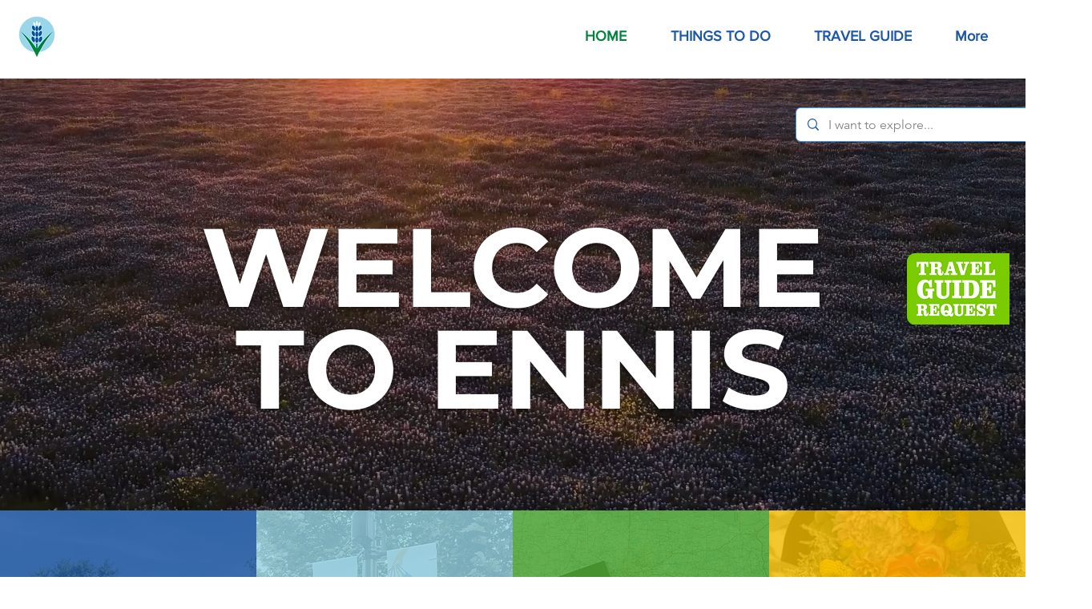

--- FILE ---
content_type: text/css; charset=utf-8
request_url: https://www.visitennistexas.com/_serverless/pro-gallery-css-v4-server/layoutCss?ver=2&id=comp-m7l0fq51&items=3425_1735_1388%7C3568_1290_1720%7C3707_1440_1800%7C3487_2048_2048%7C3627_1638_2048&container=2745_1280_282_720&options=layoutParams_cropRatio:1%7ClayoutParams_structure_galleryRatio_value:0%7ClayoutParams_repeatingGroupTypes:%7ClayoutParams_gallerySpacing:0%7CgroupTypes:1%7CnumberOfImagesPerRow:5%7CfixedColumns:5%7CcollageAmount:0%7CtextsVerticalPadding:0%7CtextsHorizontalPadding:0%7CcalculateTextBoxHeightMode:MANUAL%7CtargetItemSize:558%7CcubeRatio:1%7CexternalInfoHeight:0%7CexternalInfoWidth:0%7CisRTL:false%7CisVertical:true%7CminItemSize:50%7CgroupSize:1%7CchooseBestGroup:true%7CcubeImages:true%7CcubeType:fill%7CsmartCrop:false%7CcollageDensity:0%7CimageMargin:10%7ChasThumbnails:false%7CgalleryThumbnailsAlignment:bottom%7CgridStyle:1%7CtitlePlacement:SHOW_ON_HOVER%7CarrowsSize:23%7CslideshowInfoSize:200%7CimageInfoType:NO_BACKGROUND%7CtextBoxHeight:0%7CscrollDirection:0%7CgalleryLayout:2%7CgallerySizeType:smart%7CgallerySize:48%7CcropOnlyFill:false%7CnumberOfImagesPerCol:1%7CgroupsPerStrip:0%7Cscatter:0%7CenableInfiniteScroll:true%7CthumbnailSpacings:0%7CarrowsPosition:0%7CthumbnailSize:120%7CcalculateTextBoxWidthMode:PERCENT%7CtextBoxWidthPercent:50%7CuseMaxDimensions:false%7CrotatingGroupTypes:%7CrotatingCropRatios:%7CgallerySizePx:0%7CplaceGroupsLtr:false
body_size: -58
content:
#pro-gallery-comp-m7l0fq51 [data-hook="item-container"][data-idx="0"].gallery-item-container{opacity: 1 !important;display: block !important;transition: opacity .2s ease !important;top: 0px !important;left: 0px !important;right: auto !important;height: 248px !important;width: 248px !important;} #pro-gallery-comp-m7l0fq51 [data-hook="item-container"][data-idx="0"] .gallery-item-common-info-outer{height: 100% !important;} #pro-gallery-comp-m7l0fq51 [data-hook="item-container"][data-idx="0"] .gallery-item-common-info{height: 100% !important;width: 100% !important;} #pro-gallery-comp-m7l0fq51 [data-hook="item-container"][data-idx="0"] .gallery-item-wrapper{width: 248px !important;height: 248px !important;margin: 0 !important;} #pro-gallery-comp-m7l0fq51 [data-hook="item-container"][data-idx="0"] .gallery-item-content{width: 248px !important;height: 248px !important;margin: 0px 0px !important;opacity: 1 !important;} #pro-gallery-comp-m7l0fq51 [data-hook="item-container"][data-idx="0"] .gallery-item-hover{width: 248px !important;height: 248px !important;opacity: 1 !important;} #pro-gallery-comp-m7l0fq51 [data-hook="item-container"][data-idx="0"] .item-hover-flex-container{width: 248px !important;height: 248px !important;margin: 0px 0px !important;opacity: 1 !important;} #pro-gallery-comp-m7l0fq51 [data-hook="item-container"][data-idx="0"] .gallery-item-wrapper img{width: 100% !important;height: 100% !important;opacity: 1 !important;} #pro-gallery-comp-m7l0fq51 [data-hook="item-container"][data-idx="1"].gallery-item-container{opacity: 1 !important;display: block !important;transition: opacity .2s ease !important;top: 0px !important;left: 258px !important;right: auto !important;height: 248px !important;width: 248px !important;} #pro-gallery-comp-m7l0fq51 [data-hook="item-container"][data-idx="1"] .gallery-item-common-info-outer{height: 100% !important;} #pro-gallery-comp-m7l0fq51 [data-hook="item-container"][data-idx="1"] .gallery-item-common-info{height: 100% !important;width: 100% !important;} #pro-gallery-comp-m7l0fq51 [data-hook="item-container"][data-idx="1"] .gallery-item-wrapper{width: 248px !important;height: 248px !important;margin: 0 !important;} #pro-gallery-comp-m7l0fq51 [data-hook="item-container"][data-idx="1"] .gallery-item-content{width: 248px !important;height: 248px !important;margin: 0px 0px !important;opacity: 1 !important;} #pro-gallery-comp-m7l0fq51 [data-hook="item-container"][data-idx="1"] .gallery-item-hover{width: 248px !important;height: 248px !important;opacity: 1 !important;} #pro-gallery-comp-m7l0fq51 [data-hook="item-container"][data-idx="1"] .item-hover-flex-container{width: 248px !important;height: 248px !important;margin: 0px 0px !important;opacity: 1 !important;} #pro-gallery-comp-m7l0fq51 [data-hook="item-container"][data-idx="1"] .gallery-item-wrapper img{width: 100% !important;height: 100% !important;opacity: 1 !important;} #pro-gallery-comp-m7l0fq51 [data-hook="item-container"][data-idx="2"].gallery-item-container{opacity: 1 !important;display: block !important;transition: opacity .2s ease !important;top: 0px !important;left: 516px !important;right: auto !important;height: 248px !important;width: 248px !important;} #pro-gallery-comp-m7l0fq51 [data-hook="item-container"][data-idx="2"] .gallery-item-common-info-outer{height: 100% !important;} #pro-gallery-comp-m7l0fq51 [data-hook="item-container"][data-idx="2"] .gallery-item-common-info{height: 100% !important;width: 100% !important;} #pro-gallery-comp-m7l0fq51 [data-hook="item-container"][data-idx="2"] .gallery-item-wrapper{width: 248px !important;height: 248px !important;margin: 0 !important;} #pro-gallery-comp-m7l0fq51 [data-hook="item-container"][data-idx="2"] .gallery-item-content{width: 248px !important;height: 248px !important;margin: 0px 0px !important;opacity: 1 !important;} #pro-gallery-comp-m7l0fq51 [data-hook="item-container"][data-idx="2"] .gallery-item-hover{width: 248px !important;height: 248px !important;opacity: 1 !important;} #pro-gallery-comp-m7l0fq51 [data-hook="item-container"][data-idx="2"] .item-hover-flex-container{width: 248px !important;height: 248px !important;margin: 0px 0px !important;opacity: 1 !important;} #pro-gallery-comp-m7l0fq51 [data-hook="item-container"][data-idx="2"] .gallery-item-wrapper img{width: 100% !important;height: 100% !important;opacity: 1 !important;} #pro-gallery-comp-m7l0fq51 [data-hook="item-container"][data-idx="3"]{display: none !important;} #pro-gallery-comp-m7l0fq51 [data-hook="item-container"][data-idx="4"]{display: none !important;} #pro-gallery-comp-m7l0fq51 .pro-gallery-prerender{height:248px !important;}#pro-gallery-comp-m7l0fq51 {height:248px !important; width:1280px !important;}#pro-gallery-comp-m7l0fq51 .pro-gallery-margin-container {height:248px !important;}#pro-gallery-comp-m7l0fq51 .pro-gallery {height:248px !important; width:1280px !important;}#pro-gallery-comp-m7l0fq51 .pro-gallery-parent-container {height:248px !important; width:1290px !important;}